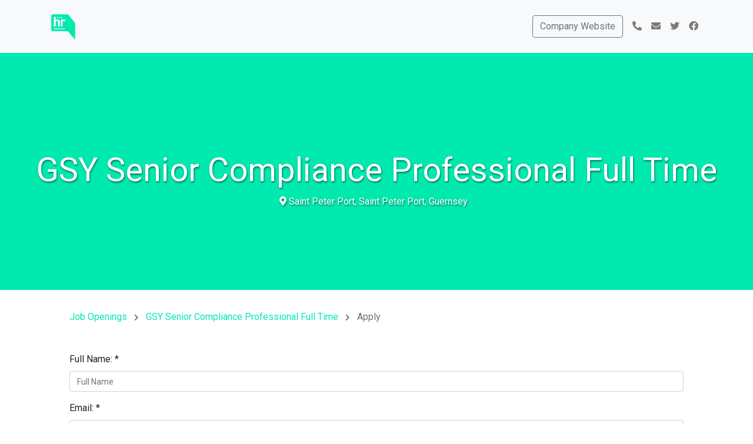

--- FILE ---
content_type: text/html; charset=utf-8
request_url: https://www.careers-page.com/hr-solutions-offshore-limited/job/QX649X4Y/apply
body_size: 10357
content:



<!DOCTYPE html>
<html lang="en">

<head>
  <meta charset="UTF-8">
  <meta name="viewport" content="width=device-width, initial-scale=1.0">

  
    <title>GSY Senior Compliance Professional Full Time - HR Solutions Offshore Limited | Career Page</title>

    <meta property="og:site_name" content="Manatal" />

    
    <link rel='shortcut icon' type='image/x-icon' href='https://manatal-backend-public-assets.s3.amazonaws.com/media/career_portal_logo_direct_upload/c0f63040-718c-4d7b-8f1b-954be196f7a2_hr-solutions-teal-small-border.png' />
    <meta property='og:image' content="https://manatal-backend-public-assets.s3.amazonaws.com/media/career_portal_logo_direct_upload/c0f63040-718c-4d7b-8f1b-954be196f7a2_hr-solutions-teal-small-border.png" />
    <meta property="og:image:width" content="1200" />
    <meta property="og:image:height" content="630" />
    

    
  <meta property="og:title" content="GSY Senior Compliance Professional Full Time - HR Solutions Offshore Limited | Career Page" />
  <meta property="og:description" content="Our client over the last 5 years has undergone significant development and this success is now motivating them to move to the next level.
Our clients' main business is competitive, specialised &amp; commercial lending to the local C.I. market.
We seek on their behalf an experienced compliance professional, typically you will have a minimum of 5 years of experience in a regulated environment and be familiar with Jersey schedule 2 compliance,  regulatory processes, and regulations that influence our clients' business model.
There is some flexibility as to hours and is either Jersey or Guernsey based with a competitive package.
You will be required to confirm that you have the appropriate Guernsey employment status at this application stage.&nbsp;" />


    <meta property="og:type" content="hr-solutions-offshore-limited | job | jobs" />
  

  <link rel="stylesheet" type="text/css" href="https://manatal-backend-static.s3.amazonaws.com/static/career_page/css/theme_3/style.css">

  <link rel="stylesheet" href="https://cdnjs.cloudflare.com/ajax/libs/twitter-bootstrap/4.6.2/css/bootstrap.min.css">
  <link rel="stylesheet" href="https://use.fontawesome.com/releases/v5.9.0/css/all.css">
  <link rel="stylesheet" href="https://cdn.jsdelivr.net/gh/fancyapps/fancybox@3.5.7/dist/jquery.fancybox.min.css" />
  <script src="https://manatal-backend-static.s3.amazonaws.com/static/career_page/js/jquery.min.js"></script>
  <script src="https://cdnjs.cloudflare.com/ajax/libs/twitter-bootstrap/4.6.2/js/bootstrap.bundle.min.js" integrity="sha384-Fy6S3B9q64WdZWQUiU+q4/2Lc9npb8tCaSX9FK7E8HnRr0Jz8D6OP9dO5Vg3Q9ct" crossorigin="anonymous"></script>
  <script src="https://cdnjs.cloudflare.com/ajax/libs/twitter-bootstrap/4.6.2/js/bootstrap.min.js" integrity="sha384-+sLIOodYLS7CIrQpBjl+C7nPvqq+FbNUBDunl/OZv93DB7Ln/533i8e/mZXLi/P+" crossorigin="anonymous"></script>
  <script src="https://cdn.jsdelivr.net/gh/fancyapps/fancybox@3.5.7/dist/jquery.fancybox.min.js" crossorigin="anonymous"></script>

  <script src="https://browser.sentry-cdn.com/6.9.0/bundle.min.js" integrity="sha384-WO22OE751vRf/HrLRHFis3ipNR16hUk5Q0qW9ascPaSswHI9Q/0ZFMaMvJ0ZgmSI" crossorigin="anonymous"></script>
  <script async src="https://manatal-backend-static.s3.amazonaws.com/static/career_page/js/utills.js"></script>
  
  <!-- Google Tag Manager -->
  <script>(function(w,d,s,l,i){w[l]=w[l]||[];w[l].push({'gtm.start':
  new Date().getTime(),event:'gtm.js'});var f=d.getElementsByTagName(s)[0],
  j=d.createElement(s),dl=l!='dataLayer'?'&l='+l:'';j.async=true;j.src=
  'https://www.googletagmanager.com/gtm.js?id='+i+dl;f.parentNode.insertBefore(j,f);
  })(window,document,'script','dataLayer','GTM-WNGRBS6');</script>
  <!-- End Google Tag Manager -->
  
  <style>
    .primary-color {
      color: #00e9af;
    }

    .bg-primary-color {
      background-color: #00e9af;
    }

    .btn-info,
    .btn-info:hover {
      background-color: #00e9af;
    }

    .btn-apply,
    .btn-apply:hover {
      background-color: #00e9af !important;
      border-color: #00e9af !important;
    }

    .search-form {
      width: fit-content;
      margin: 0px auto 20px;
      padding: 10px;
      width: 60%;
    }

    .select2-container {
      width: 100% !important;
    }

    .search-dropdown-options {
      position: absolute;
      margin: 5px -12px;
      width: calc(100% - 17px);
      border: 1px solid #cacaca;
      border-top: 0px;
      z-index: 1;
      background: #fff;
      max-height: 200px;
      overflow: auto;
      border-radius: 0px 0px 6px 6px;
    }

    .search-dropdown-options li {
      cursor: pointer;
    }

    .search-dropdown-options ul li:hover {
      background-color: #5897fb;
      color: white;
    }

    .search-dropdown-options label {
      width: calc(100% - 22px);
      font-size: 14px;
    }

    .search-dropdown-placeholder {
      font-size: 14px;
      margin: 3px;
      cursor: pointer;
    }

    .select2-container--default .select2-selection--single {
      height: 38px !important;
    }

    .select2-container--default .select2-selection--single {
      height: 38px !important;
      border: 1px solid #ced4da !important;
    }

    .select2-selection__arrow {
      height: 36px !important;
    }

    .select2-results__option {
      font-size: 14px;
    }

    .select2-selection__rendered {
      line-height: 38px !important;
      font-size: 14px;
      color: #969696;
    }

    .width-100 {
      width: 100%;
    }

    ::-webkit-input-placeholder {
      /* Chrome/Opera/Safari */
      font-size: 14px;
      color: #969696;
    }

    ::-moz-placeholder {
      /* Firefox 19+ */
      font-size: 14px;
      color: #969696;
    }

    :-ms-input-placeholder {
      /* IE 10+ */
      font-size: 14px;
      color: #969696;
    }

    :-moz-placeholder {
      /* Firefox 18- */
      font-size: 14px;
      color: #969696;
    }

    @media (max-width: 575px) {
      .search-form {
        width: 100%;
      }
      .display-4{
        font-size: 2.5rem;
      }
    }

    .positions {
      font-size: 16px;
      color: #808080;
    }

    .serach_count {
      padding: 4px;
    }

    .empty-result {
      color: #808080;
    }

    .fa-chevron-right {
      padding: 0px 8px;
    }
  </style>
  <link href="https://fonts.googleapis.com/css?family=Roboto:400,500,700&amp;display=swap" rel="stylesheet">
  
<style>
    /* When the checkbox is checked, add a blue background */
    .checkcontainer input:checked ~ .checkmark, .radiocontainer input:checked ~ .checkmark {
        border: 1.5px solid #00e9af;
        background-color: #00e9af;
    }
    .lds-roller div:after {
        background: #00e9af;
    }
</style>    

</head>

<body>
  <!-- Google Tag Manager (noscript) -->
  <noscript><iframe src="https://www.googletagmanager.com/ns.html?id=GTM-WNGRBS6"
  height="0" width="0" style="display:none;visibility:hidden"></iframe></noscript>
  <!-- End Google Tag Manager (noscript) -->
  <nav class="navbar navbar-expand-lg navbar-light bg-light">
    <div class="container">
      <a class="navbar-brand" href="/hr-solutions-offshore-limited">
        
        <img src="https://manatal-backend-public-assets.s3.amazonaws.com/media/career_portal_logo_direct_upload/c0f63040-718c-4d7b-8f1b-954be196f7a2_hr-solutions-teal-small-border.png" height="44">
        
      </a>
      <button class="navbar-toggler" type="button" data-toggle="collapse" data-target="#navbarSupportedContent" aria-controls="navbarSupportedContent" aria-expanded="false" aria-label="Toggle navigation">
        <span class="navbar-toggler-icon"></span>
      </button>
      <div class="collapse navbar-collapse" id="navbarSupportedContent">
        <ul class="navbar-nav ml-auto">
          

<!--Website-->

<li class="nav-item">
  <a class="nav-link" href="https://www.hr.je/" target="_blank" rel=”nofollow”>
    <button type="button" class="btn btn-outline-secondary"> Company Website</button>
  </a>
</li>


<!--Phone number-->

<li class="nav-item">
  <a class="nav-link" href="tel:+44 1534 707790" target="_blank">
    <i class="fas fa-phone-alt"></i>
  </a>
</li>


<!--Mail to-->

<li class="nav-item">
  <a class="nav-link" href="mailto:info@hr.je" target="_blank">
    <i class="fas fa-envelope"></i>
  </a>
</li>


<!-- Twitter -->

<li class="nav-item">
  <a class="nav-link" href="https://twitter.com/hroffshore" target="_blank" rel=”nofollow”>
    <i class="fab fa-twitter"></i>
  </a>
</li>


<!--Facebook-->

<li class="nav-item">
  <a class="nav-link" href="https://www.facebook.com/HRSolutionsJersey/" target="_blank" rel=”nofollow”>
    <i class="fab fa-facebook"></i>
  </a>
</li>












        </ul>
      </div>
    </div>
  </nav>
  <main>
    
<div class="banner d-flex flex-column justify-content-center align-items-center"
  style="background-color: #00e9af;">
  <h1 lang="en"
    class="mt-5 font-weight-light display-4 job-position-break ">
    GSY Senior Compliance Professional Full Time</h1>
  <div>
    
    
    <span style="margin-right: 10px;"><i class="fas fa-map-marker-alt"></i> Saint Peter Port, Saint Peter Port, Guernsey </span>
    
    
    
  </div>
</div>
<div class="container mt-4 mb-5 px-xl-5">
  <div>
    <a href="/hr-solutions-offshore-limited" style="color:#00e9af;">
      Job Openings
    </a>
    <i class="fa fa-chevron-right text-secondary" style="font-size: 12px;"></i>
    <a href="/hr-solutions-offshore-limited/job/QX649X4Y" style="color:#00e9af;">
      GSY Senior Compliance Professional Full Time
    </a>
    <i class="fa fa-chevron-right text-secondary" style="font-size: 12px;"></i>
    <span class="text-secondary">Apply</span>
  </div>
  <div class="mt-5 pb-4">
    <script>
      const baseUrl = "https://www.careers-page.com";
      const customFieldMaxValidationLength = "1000";
      const selectedJobId = "583827";
      const clientSlug = "hr-solutions-offshore-limited";
      const isTCPPRequired = "True";
      const csrf_token = "unD6RgIusHZaSjOpXcnMzfyykYbc7auFX3F6Zyqu3WpD7mpwsPlhVaKlUbkxEGyF";
      const organization_singular_name = "client";
      const organization_plural_name = "clients";
      const show_placeholder = true;
      const description_row = 10;
    </script>
    <!-- 
     -->
    
    

<!-- Application Form -->
<style>
#app {
  display: none;
}
</style>
<div id="app">
  <div v-if="showWAFIframe" id="waf-challenge-frame">
    <iframe id="challenge-iframe" src="" width="100%" height="50" frameborder="0" style="border: none"></iframe>
  </div>
  <div v-else>
    <div v-if="!isApplied">
      <div v-if="formSubmitLoading || showLoading" class="submit-form-overlay">
        <div class="lds-roller">
          <div></div>
          <div></div>
          <div></div>
          <div></div>
          <div></div>
          <div></div>
          <div></div>
          <div></div>
        </div>
      </div>
      <form @submit.prevent="submitApplicationForm">
        <div v-for="field in formFields" class="form-group" :key="field.id">
          <label v-if="field.response_type !== 'boolean'" for="">[[ field.label ]]: <span
              v-if="field.is_required">*</span></label>
          <!-- Resume -->
          <div class="custom-file" style="width: fit-content; display: block; height:auto;" v-if="field.field_type === 'resume'">
            <input type="file" :placeholder="show_placeholder ? field.label : ''" :name="field.id"
              :class="field.validationError ? 'custom-file-input is-invalid' : 'custom-file-input'" :id="'field'+field.id"
              @change="fileinputChanged(field.id, 'resume')" />
            <label v-if="field.files === undefined" class="custom-file-label">Choose file</label>
            <label v-else class="custom-file-label">[[ field.files[0].name ]]</label>
            <div>
              <small v-if="resumeError" class="text-danger">[[ resumeErrorMessage ]]</small>
            </div>
          </div>
  
          <!-- Attachments -->
          <div class="custom-file" style="width: fit-content; display: block; height:auto;"
            v-else-if="field.field_type === 'attachment'">
            <input type="file" :placeholder="show_placeholder ? field.label : ''" multiple :name="field.id"
              :class="field.validationError ? 'custom-file-input is-invalid' : 'custom-file-input'" :id="'field'+field.id"
              @change="fileinputChanged(field.id, 'attachment')" />
            <label v-if="field.files === undefined" class="custom-file-label">Choose files</label>
            <label v-else class="custom-file-label">[[ field.files.length ]] [[ field.files.length === 1 ? file : files ]] selected</label>
            <div>
              <small v-if="attachmentError[field.id]" class="text-danger">[[ attachmentErrorMessage[field.id] ]]</small>
            </div>
          </div>
  
          <!-- Educations -->
          <div v-else-if="field.field_type === 'educations'">
            <div v-for="(education, eduIndex) in educations" class="container px-0 py-0">
              <div v-if="!education.status" class="row border-radius-5 border-1 education-experience-item py-2">
                <div class="py-2 col-lg-6 col-xs-12">
                  
                  <input type="text" class="form-control" name="school" placeholder="School *"
                    v-model="education.school" />
                  <small v-if="education.school_error" class="text-danger">This field is required</small>
                </div>
                <div class="py-2 col-lg-6 col-xs-12">
                  <select class="form-control" v-model="education.degree_name">
                    <option value=''>Select Degree *</option>
                    <option v-for="(degreetype, dindex) in degreetypes" :key="dindex"> [[ degreetype ]] </option>
                  </select>
                  <small v-if="education.degree_name_error" class="text-danger">This field is required</small>
                </div>
                <div class="py-2 col-lg-12 col-xs-12">
                  
                  <input type="text" class="form-control" name="specialization" placeholder="Specialization"
                    v-model="education.specialization" />
                </div>
                <div class="py-2 col-lg-6 col-xs-12">
                  
                  <input type="text" class="form-control datetimefield education_started_at" name="started_at"
                    placeholder="Start Date" v-model="education.start_at" />
                </div>
                <div class="py-2 col-lg-6 col-xs-12">
                  
                  <input type="text" v-if="education.start_at" class="form-control datetimefield education_ended_at"
                    name="ended_at" placeholder="End Date" v-model="education.end_at" />
                </div>
                <div class="py-2 col-lg-6 col-xs-12">
                  
                  <input type="text" class="form-control" name="final_grade" placeholder="Final Grade"
                    v-model="education.final_grade" />
                </div>
                <div class="py-2 col-lg-6 col-xs-12">
                  
                  <input type="text" class="form-control" name="score_type" placeholder="Score Type, Eg: %, GPA ..."
                    v-model="education.score_type" />
                </div>
                <div class="py-2 col-lg-12 col-xs-12">
                  
                  <input type="text" class="form-control" autocomplete="off" name="location" placeholder="Location"
                    v-model="education.location" @keyup="getLocations(education.location, 'education')" />
                  <div v-if="locationField === 'education'" class="location-picker-popup">
                    <ul class="list list-unstyled my-0">
                      <li v-for="(location, lIndex) in locations.cities"
                        @click="selectEducationLocation(education, location, 'city')">
                        [[ location.name ]]
                      </li>
                      <li v-for="(location, lIndex) in locations.states"
                        @click="selectEducationLocation(education, location, 'state')">
                        [[ location.name ]]
                      </li>
                      <li v-for="(location, lIndex) in locations.countries"
                        @click="selectEducationLocation(education, location, 'country')">
                        [[ location.name ]]
                      </li>
                    </ul>
                  </div>
                </div>
                <div class="py-2 col-lg-12 col-xs-12">
                  
                  <textarea type="text" class="form-control" name="description" placeholder="Description"
                    v-model="education.description" :rows="description_row ? description_row : ''"></textarea>
                </div>
                <div class="py-2 col-lg-3 offset-md-10 col-xs-12">
                  <button type="button" class="btn btn-xs" @click="removeEducation(eduIndex)">
                    Cancel
                  </button>
                  <button type="button" class="btn btn-primary btn-success btn-xs btn-apply"
                    @click="saveEducation(education)">
                    Save
                  </button>
                </div>
              </div>
              <div v-else class="row border-radius-5 border-1 education-experience-item py-2">
                <div class="container py-0">
                  <div class="row align-items-center justify-content-md-center">
                    <div class="py-2 col-lg-11 col-8">
                      <div class="row align-items-center justify-content-md-center">
                        <div class="col-lg-2 col-3">
                          <h6 class="my-0">School:</h6>
                        </div>
                        <div class="col-lg-10 col-9">
                          <h6 class="my-0">[[ education.school ]]</h6>
                        </div>
                      </div>
                    </div>
                    <div class="py-2 col-lg-1 col-4 px-lg-0">
                      <button type="button" class="btn btn-sm btn-success btn-apply pull-right"
                        @click="editEducation(eduIndex)">
                        <i class="far fa-edit"></i>
                      </button>
                      <button type="button" class="btn btn-sm btn-danger pull-right" @click="removeEducation(eduIndex)">
                        <i class="fas fa-trash-alt"></i>
                      </button>
                    </div>
                  </div>
                  <div class="row align-items-center justify-content-md-center py-2">
                    <div class="col-lg-2 col-4">
                      <h6 class="my-0">Degree:</h6>
                    </div>
                    <div class="col-lg-10 col-8 px-0">
                      <h6 class="my-0">[[ education.degree_name ]]</h6>
                    </div>
                  </div>
                  <div v-if="education.specialization" class="row align-items-center justify-content-md-center py-2">
                    <div class="col-lg-2 col-4">
                      <h6 class="my-0">Specialization:</h6>
                    </div>
                    <div class="col-lg-10 col-8 px-0">
                      <h6 class="my-0">[[ education.specialization ]]</h6>
                    </div>
                  </div>
                  <div v-if="education.start_at && education.end_at"
                    class="row align-items-center justify-content-md-center py-2">
                    <div class="col-lg-2 col-4">
                      <h6 class="my-0">Period:</h6>
                    </div>
                    <div class="col-lg-10 col-8 px-0">
                      <h6 class="my-0">[[ formatDate(education.start_at, 'dd/mm/yyyy') ]] to [[
                        formatDate(education.end_at, 'dd/mm/yyyy') ]]</h6>
                    </div>
                  </div>
                  <div v-if="education.final_grade" class="row align-items-center justify-content-md-center py-2">
                    <div class="col-lg-2 col-4">
                      <h6 class="my-0">Final score:</h6>
                    </div>
                    <div class="col-lg-10 col-8 px-0">
                      <h6 class="my-0">
                        [[ education.final_grade ]] <template v-if="education.score_type">[[ education.score_type
                          ]]</template>
                      </h6>
                    </div>
                  </div>
                  <div v-if="education.location" class="row align-items-center justify-content-md-center py-2">
                    <div class="col-lg-2 col-4">
                      <h6 class="my-0">Location:</h6>
                    </div>
                    <div class="col-lg-10 col-8 px-0">
                      <h6 class="my-0">[[ education.location ]]</h6>
                    </div>
                  </div>
                  <div v-if="education.description" class="row align-items-center justify-content-md-center">
                    <div class="col-lg-2 col-12 py-2">
                      <h6 class="my-0">Description:</h6>
                    </div>
                    <div class="col-lg-10 col-12 py-2 px-lg-0">
                      <h6 class="my-0">[[ education.description ]]</h6>
                    </div>
                  </div>
                </div>
              </div>
            </div>
            <button v-if="!isAddEducationMode" type="button" class="btn btn-primary btn-success btn-xs btn-apply"
              @click="addNewEducation">
              Add Education
            </button>
          </div>
  
          <!-- Experience -->
          <div v-else-if="field.field_type === 'experiences'">
            <div v-for="(experience, expIndex) in experiences" class="container px-0 py-0">
              <div v-if="!experience.status" class="row border-radius-5 border-1 education-experience-item py-2">
                <div class="py-2 col-lg-6 col-xs-12">
                  
                  <input type="text" class="form-control" name="title" placeholder="Position name *"
                    v-model="experience.title" />
                  <small v-if="experience.title_error" class="text-danger">This field is required</small>
                </div>
                <div class="py-2 col-lg-6 col-xs-12">
                  
                  <input type="text" class="form-control" name="employer" placeholder="Employer *"
                    v-model="experience.employer" />
                  <small v-if="experience.employer_error" class="text-danger">This field is required</small>
                </div>
                <div class="py-2 col-lg-4 col-xs-12">
                  
                  <input type="text" class="form-control" name="salary" placeholder="Salary"
                    v-model="experience.salary" />
                  <small v-if="Number(experience.salary) > 2147483649" class="text-danger">
                    Please enter a valid salary amount less than or equal to 2,147,483,649
                  </small>
                </div>
                <div class="py-2 col-lg-4 col-xs-12">
                  
                  <input type="text" class="form-control" name="currency" placeholder="Currency"
                    v-model="experience.currency_code" />
                </div>
                <div class="py-2 col-lg-4 col-xs-12">
                  <select class="form-control" v-model="experience.frequency">
                    <option value="">Select frequency</option>
                    <option value="hour">Hour</option>
                    <option value="day">Day</option>
                    <option value="week">Week</option>
                    <option value="month">Month</option>
                    <option value="year">Year</option>
                  </select>
                </div>
                <div class="py-2 col-lg-6 col-xs-12">
                  
                  <input type="text" type="text" class="form-control datetimefield experience_started_at"
                    name="started_at" placeholder="Start Date" v-model="experience.start_at" />
                </div>
                <div class="py-2 col-lg-6 col-xs-12">
                  
                  <input v-if="experience.start_at && !experience.is_current_employer" type="text" type="text"
                    class="form-control datetimefield experience_ended_at" name="ended_at" placeholder="End Date"
                    v-model="experience.end_at" />
                </div>
                <div class="py-2 col-lg-12 col-xs-12">
                  
                  <input type="text" class="form-control" autocomplete="off" name="location" placeholder="Location"
                    v-model="experience.location" @keyup="getLocations(experience.location, 'experience')" />
                  <div v-if="locationField === 'experience'" class="location-picker-popup">
                    <ul class="list list-unstyled my-0">
                      <li v-for="(location, lIndex) in locations.cities"
                        @click="selectExperienceLocation(experience, location, 'city')">
                        [[ location.name ]]
                      </li>
                      <li v-for="(location, lIndex) in locations.states"
                        @click="selectExperienceLocation(experience, location, 'state')">
                        [[ location.name ]]
                      </li>
                      <li v-for="(location, lIndex) in locations.countries"
                        @click="selectExperienceLocation(experience, location, 'country')">
                        [[ location.name ]]
                      </li>
                    </ul>
                  </div>
                </div>
                <div class="py-2 col-lg-12 col-xs-12">
                  
                  <textarea type="text" class="form-control" name="description" placeholder="Description"
                    v-model="experience.description"></textarea>
                </div>
                <div class="py-2 col-lg-12 col-xs-12">
                  <input type="checkbox" v-model="experience.is_current_employer" name="is_current_employer" /> <label
                    for="is_current_employer">I currently work here</label>
                </div>
                <div v-if="!experience.status" class="py-2 col-lg-3 offset-md-10 col-xs-12">
                  <button type="button" class="btn btn-xs" @click="removeExperience(expIndex)">
                    Cancel
                  </button>
                  <button type="button" class="btn btn-primary btn-success btn-xs btn-apply"
                    @click="saveExperience(experience)">
                    Save
                  </button>
                </div>
              </div>
              <div v-else class="row border-radius-5 border-1 education-experience-item py-2">
                <div class="container py-0">
                  <div class="row align-items-center justify-content-md-center">
                    <div class="py-2 col-lg-11 col-8">
                      <div class="row align-items-center justify-content-md-center">
                        <div class="col-lg-2 col-3">
                          <h6 class="my-0">Position name:</h6>
                        </div>
                        <div class="col-lg-10 col-9">
                          <h6 class="my-0">[[ experience.title ]]</h6>
                        </div>
                      </div>
                    </div>
                    <div class="py-2 col-lg-1 col-4 px-lg-0">
                      <button type="button" class="btn btn-sm btn-success btn-apply pull-right"
                        @click="editExperience(expIndex)">
                        <i class="far fa-edit"></i>
                      </button>
                      <button type="button" class="btn btn-sm btn-danger pull-right" @click="removeExperience(expIndex)">
                        <i class="fas fa-trash-alt"></i>
                      </button>
                    </div>
                  </div>
                  <div v-if="experience.employer" class="row align-items-center justify-content-md-center py-2">
                    <div class="col-lg-2 col-4">
                      <h6 class="my-0">Employer:</h6>
                    </div>
                    <div class="col-lg-10 col-8 px-0">
                      <h6 class="my-0">[[ experience.employer ]]</h6>
                    </div>
                  </div>
                  <div v-if="experience.salary" class="row align-items-center justify-content-md-center py-2">
                    <div class="col-lg-2 col-4">
                      <h6 class="my-0">Salary:</h6>
                    </div>
                    <div class="col-lg-10 col-8 px-0">
                      <h6 class="my-0">
                        [[ experience.salary ]] <template class="my-0 education-experience-item-small">[[
                          experience.currency_code ]]</template> <template v-if="experience.frequency"
                          class="my-0 education-experience-item-small">per [[ experience.frequency ]]</template>
                      </h6>
                    </div>
                  </div>
                  <div v-if="experience.start_at && experience.end_at"
                    class="row align-items-center justify-content-md-center py-2">
                    <div class="col-lg-2 col-4">
                      <h6 class="my-0">Period:</h6>
                    </div>
                    <div class="col-lg-10 col-8 px-0">
                      <h6 class="my-0">[[ formatDate(experience.start_at, 'dd/mm/yyyy') ]] to <template
                          v-if="!experience.is_current_employer">[[ formatDate(experience.end_at, 'dd/mm/yyyy') ]]
                        </template> <template v-else>Present</template></template></h6>
                    </div>
                  </div>
                  <div v-if="experience.location" class="row align-items-center justify-content-md-center py-2">
                    <div class="col-lg-2 col-4">
                      <h6 class="my-0">Location:</h6>
                    </div>
                    <div class="col-lg-10 col-8 px-0">
                      <h6 class="my-0">[[ experience.location ]]</h6>
                    </div>
                  </div>
                  <div v-if="experience.description" class="row align-items-center justify-content-md-center">
                    <div class="col-lg-2 col-12 py-2">
                      <h6 class="my-0">Description:</h6>
                    </div>
                    <div class="col-lg-10 col-12 py-2 px-lg-0">
                      <h6 class="my-0">[[ experience.description ]]</h6>
                    </div>
                  </div>
                </div>
              </div>
            </div>
            <button v-if="!isAddExperienceMode" type="button" class="btn btn-primary btn-success btn-xs btn-apply"
              @click="addNewExperience">
              Add Experience
            </button>
          </div>
  
          <!-- Social Media URL -->
          <div v-else-if="field.field_type === 'social_media'">
            <input type="text" :placeholder="show_placeholder ? field.label : ''" :name="field.id"
              :class="field.validationError ? 'form-control is-invalid' : 'form-control'" :id="'field'+field.id" />
          </div>
  
          <!-- Current Salary -->
          <div v-else-if="field.field_type === 'candidate_field' && field.client_field_slug === 'current_salary'"
            class="row">
            <div class="col-md-4 col-xs-12">
              <input type="number" :placeholder="show_placeholder ? field.label : ''" min="0" step="any" :name="field.id"
                :class="field.validationError ? 'form-control is-invalid' : 'form-control'" :id="'field'+field.id" />
            </div>
            <div class="col-md-4 col-xs-12">
              <select :placeholder="show_placeholder ? field.label : ''" :name="field.id"
                :class="field.validationError ? 'form-control is-invalid' : 'form-control'" id="current_currency">
                <option v-for="(currency, nIndex) in currencies" :key="nIndex" :value="currency.id">
                  [[ currency.name ]]
                </option>
              </select>
            </div>
            <div class="col-md-4 col-xs-12">
              <select :placeholder="show_placeholder ? field.label : ''" :name="field.id"
                :class="field.validationError ? 'form-control is-invalid' : 'form-control'" id="current_frequency">
                <option v-for="(frequency, cfIndex) in frequencies" :key="cfIndex" :value="frequency.id">
                  [[ frequency.name ]]
                </option>
              </select>
            </div>
          </div>
  
          <!-- Expected Salary -->
          <div v-else-if="field.field_type === 'candidate_field' && field.client_field_slug === 'expected_salary'"
            class="row">
            <div class="col-md-4 col-xs-12">
              <input type="number" :placeholder="show_placeholder ? field.label : ''" min="0" step="any" :name="field.id"
                :class="field.validationError ? 'form-control is-invalid' : 'form-control'" :id="'field'+field.id" />
            </div>
            <div class="col-md-4 col-xs-12">
              <select :placeholder="show_placeholder ? field.label : ''" :name="field.id"
                :class="field.validationError ? 'form-control is-invalid' : 'form-control'" id="expected_currency">
                <option v-for="(currency, nIndex) in currencies" :key="nIndex" :value="currency.id">
                  [[ currency.name ]]
                </option>
              </select>
            </div>
            <div class="col-md-4 col-xs-12">
              <select :placeholder="show_placeholder ? field.label : ''" :name="field.id"
                :class="field.validationError ? 'form-control is-invalid' : 'form-control'" id="expected_frequency">
                <option v-for="(frequency, efIndex) in frequencies" :key="efIndex" :value="frequency.id">
                  [[ frequency.name ]]
                </option>
              </select>
            </div>
          </div>
  
          <!-- Gender -->
          <div v-else-if="field.field_type === 'candidate_field' && field.client_field_slug === 'gender'">
            <select :placeholder="show_placeholder ? field.label : ''" :name="field.id"
              :class="field.validationError ? 'form-control is-invalid' : 'form-control'" :id="'field'+field.id">
              <option value="male">Male</option>
              <option value="female">Female</option>
              <option value="other">Other</option>
            </select>
          </div>
          <!-- Notice Period -->
          <div v-else-if="field.field_type === 'candidate_field' && field.client_field_slug === 'current_notice_period'">
            <select :placeholder="show_placeholder ? field.label : ''" :name="field.id"
              :class="field.validationError ? 'form-control is-invalid' : 'form-control'" :id="'field'+field.id">
              <option value="">Select Notice Period</option>
              <option v-for="(noticePeriod, nIndex) in noticePeriodOptions" v-key="nIndex" :value="noticePeriod.id">[[
                noticePeriod.name ]]</option>
            </select>
          </div>
          <div v-else-if="field.field_type === 'candidate_field' && field.client_field_slug === 'years_of_experience'">
            <select :placeholder="show_placeholder ? field.label : ''" :name="field.id"
              :class="field.validationError ? 'form-control is-invalid' : 'form-control'" :id="'field'+field.id">
              <option value="">Select Years of Experience</option>
              <option v-for="(yearOfExperience, nIndex) in yearsOfExperienceOptions" v-key="nIndex" :value="yearOfExperience.value">[[ yearOfExperience.text ]]</option>
            </select>
          </div>
          <div v-else-if="field.field_type === 'candidate_field' && field.client_field_slug === 'nationalities'">
            <select :placeholder="show_placeholder ? field.label : ''" :name="field.id" multiple="multiple"
              :class="field.validationError ? 'form-control multiselect is-invalid' : 'form-control multiselect'"
              :id="'field'+field.id">
              <option v-for="(nationality, nIndex) in nationalities" :key="nIndex" :value="nationality.id">
                [[ nationality.demonym ]] ([[ nationality.common_name ]])
              </option>
            </select>
          </div>
          <div v-else-if="field.field_type === 'candidate_field' && field.client_field_slug === 'languages'">
            <select :placeholder="show_placeholder ? field.label : ''" :name="field.id" multiple="multiple"
              :class="field.validationError ? 'form-control multiselect is-invalid' : 'form-control multiselect'"
              :id="'field'+field.id">
              <option v-for="(language, lIndex) in languages" :key="lIndex" :value="language.id">
                [[ language.name ]]
              </option>
            </select>
          </div>
          <div v-else-if="field.field_type === 'candidate_field' && field.client_field_slug === 'industries'">
            <select :placeholder="show_placeholder ? field.label : ''" :name="field.id" multiple="multiple"
              :class="field.validationError ? 'form-control multiselect is-invalid' : 'form-control multiselect'"
              :id="'field'+field.id">
              <option v-for="(industry, lIndex) in industries" :key="lIndex" :value="industry.id">
                [[ industry.name ]]
              </option>
            </select>
          </div>
          <div v-else-if="field.field_type === 'candidate_field' && field.client_field_field_type === 'dropdown'">
            <select :placeholder="show_placeholder ? field.label : ''" :name="field.id"
              :class="field.validationError ? 'form-control is-invalid' : 'form-control'" :id="'field'+field.id">
              <option value="">Select [[ field.label ]]</option>
              <option v-for="(answer, index) in  field.client_field_answer_choices" :value="answer">[[ answer ]]</option>
            </select>
          </div>
          <div
            v-else-if="field.field_type === 'candidate_field' && field.client_field_field_type === 'multiple_select_dropdown'">
            <select :placeholder="show_placeholder ? field.label : ''" :name="field.id" multiple="multiple"
              :class="field.validationError ? 'form-control is-invalid multiselect' : 'form-control multiselect'"
              :id="'field'+field.id">
              <option v-for="(answer, index) in  field.client_field_answer_choices" :value="answer">[[ answer ]]</option>
            </select>
          </div>
          <div v-else-if="field.field_type === 'candidate_field' && field.client_field_field_type === 'checkbox'">
            <ul class="list-unstyled">
              <li v-for="(answer, index) in  field.client_field_answer_choices">
                <label class="checkcontainer"> [[ answer ]]
                  <input type="checkbox" :id="`${field.id}{index}`" :name="field.id" :value="answer"
                    @change="hasCheckBoxOtherSelected(field.id)" />
                  <span class="checkmark"></span>
                </label>
                <div v-if="otherCount > 0 && answer === 'Other' && otherTypeFields && otherTypeFields[field.id].isValid">
                  <input type="text" class="form-control custom-other-val-input"
                    v-model="otherTypeFields[field.id].value" />
                </div>
              </li>
            </ul>
          </div>
          <div v-else-if="field.field_type === 'candidate_field' && field.client_field_field_type === 'multiple_choice'">
            <ul class="list-unstyled">
              <li v-for="(answer, index) in  field.client_field_answer_choices">
                <label class="radiocontainer"> [[ answer ]]
                  <input type="radio" :id="`${field.id}{index}`" :name="field.id" :value="answer"
                    @change="hasRadioOtherSelected(field.id)" />
                  <span class="checkmark"></span>
                </label>
                <div v-if="otherCount > 0 && answer === 'Other' && otherTypeFields && otherTypeFields[field.id].isValid">
                  <input type="text" class="form-control custom-other-val-input"
                    v-model="otherTypeFields[field.id].value" />
                </div>
              </li>
            </ul>
          </div>
          <!-- Other (Native or custom fields) -->
          <div v-else>
            <template v-if="field.response_type === 'char'">
              <input type="text" :placeholder="show_placeholder ? field.label : ''" :name="field.id"
                :class="field.validationError ? 'form-control is-invalid' : 'form-control'" :id="'field'+field.id" />
            </template>
            <template v-if="field.response_type === 'integer'">
              <input type="number" step="0.01" :placeholder="show_placeholder ? field.label : ''" min="0" :name="field.id"
                :class="field.validationError ? 'form-control is-invalid' : 'form-control'" :id="'field'+field.id"
                @keypress="event => onFloatInput(event, true)" @input="event => onFloatInput(event, false)" />
            </template>
            <template v-else-if="field.response_type === 'boolean'">
              <input type="checkbox" :placeholder="show_placeholder ? field.label : ''" :name="field.id" :id="'field'+field.id"
                :class="field.validationError ? 'is-invalid' : ''" />
              <label for="field.id">[[ field.label ]]: <span v-if="field.is_required">*</span></label>
            </template>
            <template v-else-if="field.response_type === 'longtext'">
              <textarea :placeholder="show_placeholder ? field.label : ''" :name="field.id" :id="'field'+field.id"
                :class="field.validationError ? 'form-control is-invalid' : 'form-control'"></textarea>
            </template>
            <template v-else-if="field.response_type === 'datetime'">
              <input type="text" :placeholder="show_placeholder ? field.label : ''" :name="field.id" :id="'field'+field.id"
                :class="field.validationError ? 'form-control datetimefield is-invalid' : 'form-control datetimefield'" />
            </template>
          </div>
          <small v-if="field.validationError" class="text-danger">
            <template v-if="field.emailError">
              The email field must be a valid email
            </template>
            <template v-else-if="field.maxLengthError">
              <template v-if ="field.maxLength === 255">
                The  field may not be greater than 255 characters
              </template>
              <template v-else-if ="field.maxLength === 20">
                The  field may not be greater than 20 characters
              </template>
              <template v-else-if ="field.maxLength === customFieldMaxValidationLength">
                The [[ field.label ]] field may not be greater than [[ customFieldMaxValidationLength ]] characters.
              </template>
            </template>
            <template v-else>
              This field is required.
            </template>
          </small>
        </div>
        <div class="mt-3">
          <div v-if="isTCPPRequired" class="">
            <input type="checkbox" name="terms_and_condition" value="checked" v-model="terms_and_condition" />
            <span style="font-size: 13px">
              I agree to the
              <a target="_blank" href="/hr-solutions-offshore-limited/terms-and-conditions">
                terms and conditions
              </a> &
              <a target="_blank" href="/hr-solutions-offshore-limited/privacy-policy">
                privacy policy
              </a>
            </span>
            <br />
            <small v-if="showTermsCondtionError" class="text-danger">
              This field is required.
            </small>
          </div>
          <br />
          <small v-if="submittionError" class="text-danger">
            [[ submittionError ]]
          </small>
          <br />
          <button type="submit" name="submit" class="btn btn-primary mt-4 btn btn-success btn-lg btn-apply"
            id="submit-id-submit">
            Apply
          </button>
        </div>
      </form>
    </div>
    <div v-else>
      <div class="text-center" style="color: #00e9af;">
        <p class="font-weight-bold">Thank you for your application!</p>
        <div class='fa fa-check' style='font-size:200px; padding: 30px;'></div>
        <p class="font-weight-bold">Your application was successfully submitted.</p>
      </div>
    </div>
  </div>
</div>
  </div>
</div>

  </main>
  
  
<script src="https://manatal-backend-static.s3.amazonaws.com/static/jsi18n/en/djangojs.js"></script>
<script src="https://cdnjs.cloudflare.com/ajax/libs/babel-polyfill/7.12.1/polyfill.min.js" crossorigin="anonymous"></script>
<script src="https://cdnjs.cloudflare.com/ajax/libs/vue/2.7.16/vue.js" crossorigin="anonymous"></script>
<script src="https://cdnjs.cloudflare.com/ajax/libs/axios/1.7.3/axios.min.js" crossorigin="anonymous"></script>
<link rel="stylesheet" href="https://cdnjs.cloudflare.com/ajax/libs/flatpickr/4.6.13/flatpickr.min.css">
<link href="https://cdnjs.cloudflare.com/ajax/libs/select2/4.0.13/css/select2.min.css" rel="stylesheet" />
<script src="https://cdnjs.cloudflare.com/ajax/libs/flatpickr/4.6.13/flatpickr.min.js" crossorigin="anonymous"></script>
<script src="https://cdnjs.cloudflare.com/ajax/libs/select2/4.0.13/js/select2.min.js" crossorigin="anonymous"></script>
<script src="https://cdnjs.cloudflare.com/ajax/libs/crypto-js/4.2.0/crypto-js.min.js" crossorigin="anonymous"></script>
<link rel="stylesheet" type="text/css" href="https://manatal-backend-static.s3.amazonaws.com/static/career_page/css/application-form.css">
<script src="https://manatal-backend-static.s3.amazonaws.com/static/career_page/js/constants.js"></script>
<script src="https://manatal-backend-static.s3.amazonaws.com/static/career_page/js/application-form.js"></script>

</body>

</html>

--- FILE ---
content_type: text/css
request_url: https://manatal-backend-static.s3.amazonaws.com/static/career_page/css/application-form.css
body_size: 5783
content:
.border-1{
    border: 1px solid #cacaca;
  }
  .border-radius-5{
    border-radius: 5px;
  }
  h6{
    font-size: 14px;
  }
  .education-experience-item {
    margin: 10px 0px;
  }
  .education-experience-item-small {
    font-size: 13px;
    color: #282828;
  }
  .submit-form-overlay {
    z-index: 3;
    width: 100%;
    height: 100%;
    position: fixed;
    display: block;
    background: rgba(255, 255, 255, 0.6);
    top: 0px;
    left: 0px;
  }
  .lds-roller {
    display: inline-block;
    width: 80px;
    height: 80px;
    position: fixed;
    top: 50%;
    left: 50%;
    margin-left: -40px;
    margin-top: -40px;
  }
  .lds-roller div {
    animation: lds-roller 1.2s cubic-bezier(0.5, 0, 0.5, 1) infinite;
    transform-origin: 40px 40px;
  }
  .lds-roller div:after {
    content: " ";
    display: block;
    position: absolute;
    width: 7px;
    height: 7px;
    border-radius: 50%;
    margin: -4px 0 0 -4px;
  }
  .lds-roller div:nth-child(1) {
    animation-delay: -0.036s;
  }
  .lds-roller div:nth-child(1):after {
    top: 63px;
    left: 63px;
  }
  .lds-roller div:nth-child(2) {
    animation-delay: -0.072s;
  }
  .lds-roller div:nth-child(2):after {
    top: 68px;
    left: 56px;
  }
  .lds-roller div:nth-child(3) {
    animation-delay: -0.108s;
  }
  .lds-roller div:nth-child(3):after {
    top: 71px;
    left: 48px;
  }
  .lds-roller div:nth-child(4) {
    animation-delay: -0.144s;
  }
  .lds-roller div:nth-child(4):after {
    top: 72px;
    left: 40px;
  }
  .lds-roller div:nth-child(5) {
    animation-delay: -0.18s;
  }
  .lds-roller div:nth-child(5):after {
    top: 71px;
    left: 32px;
  }
  .lds-roller div:nth-child(6) {
    animation-delay: -0.216s;
  }
  .lds-roller div:nth-child(6):after {
    top: 68px;
    left: 24px;
  }
  .lds-roller div:nth-child(7) {
    animation-delay: -0.252s;
  }
  .lds-roller div:nth-child(7):after {
    top: 63px;
    left: 17px;
  }
  .lds-roller div:nth-child(8) {
    animation-delay: -0.288s;
  }
  .lds-roller div:nth-child(8):after {
    top: 56px;
    left: 12px;
  }
  .location-picker-popup{
    position: absolute;
    padding: 0px;
    width: 97%;
    background: #fff;
    z-index: 10;
    box-shadow: 0px 3px 6px rgba(0,0,0,.3);
    border-radius: 5px;
    max-height: 200px;
    overflow: auto;
  }
  .location-picker-popup ul li{
    padding: 10px;
    cursor: pointer;
  }
  .location-picker-popup ul li:hover{
    background-color: #fafafa;
  }
  .vdp-datepicker input {
    border: none;
    width: 100%;
    outline: none;
  }
  @keyframes lds-roller {
    0% {
      transform: rotate(0deg);
    }
    100% {
      transform: rotate(360deg);
    }
  }
  .form-control{
    font-size: 14px;
  }
  .form-control:disabled, .form-control[readonly]{
    background-color: #fff;
  }
  .select2-container, .select2-selection--multiple{
    min-height: 35px;
  }
  .select2-container.is-error .select2-selection--multiple{
    border-color: #dc3545;
  }
  .select2-selection__rendered{
    line-height: 25px !important;
  }
  .select2-container--default.select2-container--focus .select2-selection--multiple{
    border: 1px solid #ced4da;
  }
  .select2-selection__choice{
    height: 23px;
    line-height: 23px;
    border: none !important;
    border-radius: 30px !important;
    padding: 0px 8px !important;
  }
  .select2-selection__choice__remove{
    line-height: 16px;
    height: 16px;
    width: 16px;
    background: #cacaca;
    text-align: center;
    border-radius: 100% !important;
    margin-right: 8px !important;
    margin-left: -3px !important;
  }
  /* Customize the label (the container) */
  .checkcontainer, .radiocontainer {
    display: block;
    position: relative;
    padding-left: 25px;
    margin-bottom: 12px;
    cursor: pointer;
    font-size: 15px;
    -webkit-user-select: none;
    -moz-user-select: none;
    -ms-user-select: none;
    user-select: none;
  }

  /* Hide the browser's default checkbox */
  .checkcontainer input, .radiocontainer input {
    position: absolute;
    opacity: 0;
    cursor: pointer;
    height: 0;
    width: 0;
  }

  /* Create a custom checkbox */
  .checkmark {
    position: absolute;
    top: 3px;
    left: 0;
    height: 16px;
    width: 16px;
    background-color: #ffffff;
    border: 1.5px solid #cacaca;
  }

  .radiocontainer .checkmark{
    position: absolute;
    top: 3px;
    left: 0;
    height: 16px;
    width: 16px;
    background-color: #ffffff;
    border: 1.5px solid #cacaca;
    border-radius: 50%;
  }

  /* On mouse-over, add a grey background color */
  .checkcontainer:hover input ~ .checkmark, .radiocontainer:hover input ~ .checkmark {
    background-color: #fafafa;
  }

  /* Create the checkmark/indicator (hidden when not checked) */
  .checkmark:after, .radiocontainer:after{
    content: "";
    position: absolute;
    display: none;
  }

  /* Show the checkmark when checked */
  .checkcontainer input:checked ~ .checkmark:after, .radiocontainer input:checked ~ .checkmark:after {
    display: block;
  }

  /* Style the checkmark/indicator */
  .checkcontainer .checkmark:after, .radiocontainer .checkmark:after {
    left: 4px;
    top: 1px;
    width: 5px;
    height: 10px;
    border: solid white;
    border-width: 0 3px 3px 0;
    -webkit-transform: rotate(45deg);
    -ms-transform: rotate(45deg);
    transform: rotate(45deg);
  }

  /* Style the indicator (dot/circle) */
  .radiocontainer .checkmark:after {
    top: 50%;
    left: 50%;
    width: 8px;
    height: 8px;
    margin: -4px;
    border-radius: 50%;
    background: white;
  }
  .custom-other-val-input{
    position: absolute;
    margin-top: -40px;
    margin-left: 100px;
    width: 245px;
  }
  .custom-file-label {
    white-space: nowrap;
    overflow: hidden;
    text-overflow: ellipsis;
  }

--- FILE ---
content_type: application/javascript
request_url: https://manatal-backend-static.s3.amazonaws.com/static/career_page/js/application-form.js
body_size: 47911
content:
/*global gettext, pgettext, get_format, quickElement, removeChildren*/

const vm = new Vue({
  delimiters: ['[[', ']]'],
  el: '#app',
  components: {
  },
  data: {
    showLoading: false,
    client_slug: `${clientSlug}`,
    show_placeholder: show_placeholder,
    resumeError: false,
    resumeErrorMessage: false,
    attachmentError: {},
    attachmentErrorMessage: {},
    isApplied: false,
    terms_and_condition: undefined,
    isTCPPRequired: isTCPPRequired === 'False' ? false : true,
    showTermsCondtionError: false,
    organizationName: organization_singular_name,
    organizationNames: organization_plural_name,
    selectedJobId: selectedJobId,
    apiBaseURL: `${baseUrl}/api/v1.0/`,
    customFieldMaxValidationLength: Number(customFieldMaxValidationLength),
    submittionError: '',
    formFields: [],
    csrf_token: csrf_token,
    formSubmitLoading: false,
    isAddExperienceMode: false,
    isAddEducationMode: false,
    locations: [],
    locationField: '',
    educations: [],
    experiences: [],
    nationalities: [],
    languages: [],
    industries: [],
    currencies: [],
    frequencies: [
      { id: 'hour', name: gettext("Hourly") },
      { id: 'day', name: gettext("Daily") },
      { id: 'week', name: gettext("Weekly") },
      { id: 'month', name: gettext("Monthly") },
      {id: 'year', name: gettext("Yearly")},
    ],
    degreetypes: [
      gettext("High School diploma"),
      gettext("Associate's Degree"),
      gettext("Bachelor's Degree"),
      gettext("Master's Degree"),
      gettext("Docterate"),
    ],
    yearsOfExperienceOptions: [
      { value: 0, text: gettext("No experience") },
      { value: 1, text: gettext("1+ year") },
      { value: 2, text: gettext("2+ year") },
      { value: 3, text: gettext("3+ year") },
      { value: 4, text: gettext("4+ year") },
      { value: 5, text: gettext("5+ year") },
      { value: 6, text: gettext("6+ year") },
      { value: 7, text: gettext("7+ year") },
      { value: 8, text: gettext("8+ year") },
      { value: 9, text: gettext("9+ year") },
      { value: 10, text: gettext("10+ year") },
      { value: 11, text: gettext("11+ year") },
      { value: 12, text: gettext("12+ year") },
      { value: 13, text: gettext("13+ year") },
      { value: 14, text: gettext("14+ year") },
      { value: 15, text: gettext("15+ year") },
      { value: 16, text: gettext("16+ year") },
      { value: 17, text: gettext("17+ year") },
      { value: 18, text: gettext("18+ year") },
      { value: 19, text: gettext("19+ year") },
      { value: 20, text: gettext("20+ year") },
    ],
    noticePeriodOptions: [
      {
        id: '0',
        name: gettext('Immediately'),
      },
      {
        id: '10 00:00:00',
        name: gettext('10 days'),
      },
      {
        id: '20 00:00:00',
        name: gettext('20 days'),
      },
      {
        id: '30 00:00:00',
        name: gettext('30 days'),
      },
      {
        id: '40 00:00:00',
        name: gettext('40 days'),
      },
      {
        id: '50 00:00:00',
        name: gettext('50 days'),
      },
      {
        id: '60 00:00:00',
        name: gettext('60 days'),
      },
      {
        id: '70 00:00:00',
        name: gettext('70 days'),
      },
      {
        id: '80 00:00:00',
        name: gettext('80 days'),
      },
      {
        id: '90 00:00:00',
        name: gettext('90 days'),
      },
      {
        id: '100 00:00:00',
        name: gettext('100 days'),
      },
      {
        id: '110 00:00:00',
        name: gettext('110 days'),
      },
      {
        id: '120 00:00:00',
        name: gettext('120 days'),
      },
      {
        id: '121 00:00:00',
        name: gettext('120+ days'),
      },
    ],
    otherCount: 0,
    otherTypeFields: undefined,
    maxLengthValidationFields: [
      {
        field_slug: "full_name", maxLength: 255,
      },
      {
        field_slug: "email", maxLength: 255,
      },
      {
        field_slug: "phone_number", maxLength: 255,
      },
      {
        field_slug: "city", maxLength: 255,
      },
      {
        field_slug: "address", maxLength: 255,
      },
      {
        field_slug: "latest_degree", maxLength: 255,
      },
      {
        field_slug: "latest_university", maxLength: 255,
      },
      {
        field_slug: "current_company", maxLength: 255,
      },
      {
        field_slug: "current_department", maxLength: 255,
      },
      {
        field_slug: "current_position", maxLength: 255,
      },
      {
        field_slug: "current_benefits", maxLength: 255,
      },
      {
        field_slug: "expected_benefits", maxLength: 255,
      },
      {
        field_slug: "skype", maxLength: 255,
      },
      {
        field_slug: "contact", maxLength: 255,
      },
      {
        field_slug: "hash", maxLength: 20,
      },
    ],
    showWAFIframe: false,
  },
  mounted() {
    this.getFormFields();
    $('#app').show();
  },
  methods: {
    hasRadioOtherSelected(fieldId) {
      let radioFieldVal = $("input[name='"+fieldId+"']:checked").val();
      if (this.otherTypeFields === undefined) {
        this.otherTypeFields = {};
      }
      if (radioFieldVal === 'Other') {
        this.otherTypeFields[fieldId] = {};
        this.otherTypeFields[fieldId].isValid = true;
        this.otherTypeFields[fieldId].value = '';
      } else {
        this.otherTypeFields[fieldId] = {};
        this.otherTypeFields[fieldId].isValid = false;
        this.otherTypeFields[fieldId].value = '';
      }
      this.otherCount += 1;
    },
    hasCheckBoxOtherSelected(fieldId) {
      var checkboxFieldVal = [];
      $.each($("input[name='"+fieldId+"']:checked"), function(){
        checkboxFieldVal.push($(this).val());
      });
      if (this.otherTypeFields === undefined) {
        this.otherTypeFields = {};
      }
      if (checkboxFieldVal.filter(obj => obj === 'Other').length > 0) {
        this.otherTypeFields[fieldId] = this.otherTypeFields[fieldId] ? this.otherTypeFields[fieldId] : {};
        this.otherTypeFields[fieldId].isValid = true;
        this.otherTypeFields[fieldId].value = this.otherTypeFields[fieldId].value ? this.otherTypeFields[fieldId].value : '';
      } else {
        this.otherTypeFields[fieldId] = this.otherTypeFields[fieldId] ? this.otherTypeFields[fieldId] : {};
        this.otherTypeFields[fieldId].isValid = false;
        this.otherTypeFields[fieldId].value = this.otherTypeFields[fieldId].value ? this.otherTypeFields[fieldId].value : '';
      }
      this.otherCount += 1;
    },
    formatDate(date, format) {
      if (date) {
        var today = new Date(date);
        var dd = today.getDate();
        var mm = today.getMonth() + 1; //January is 0!

        var yyyy = today.getFullYear();
        if (dd < 10) {
          dd = '0' + dd;
        }
        if (mm < 10) {
          mm = '0' + mm;
        }
        if (format === 'dd/mm/yyy') {
          return dd + '/' + mm + '/' + yyyy;
        } else {
          return yyyy + '-' + mm + '-' + dd;
        }
      }
      return '';
    },
    selectExperienceLocation(experience, selectLocation, type) {
      experience.location = selectLocation.name;
      experience.selectedLocation = selectLocation;
      if (type === 'city') {
        experience.city_new = selectLocation.id;
      } else if (type === 'state') {
        experience.state_new = selectLocation.id;
      } else if (type === 'country') {
        experience.country_new = selectLocation.id;
      }
      this.locations = {
        cities: [],
        states: [],
        countries: []
      };
    },
    selectEducationLocation(education, selectLocation, type) {
      education.location = selectLocation.name;
      education.selectedLocation = selectLocation;
      if (type === 'city') {
        education.city_new = selectLocation.id;
      } else if (type === 'state') {
        education.state_new = selectLocation.id;
      } else if (type === 'country') {
        education.country_new = selectLocation.id;
      }
      this.locations = {
        cities: [],
        states: [],
        countries: []
      };
    },
    getLocations(location, field) {
      let url = this.apiBaseURL+'consolidated-locations/?search='+location;
      axios.get(url, {validateStatus: function (status) { return status >= 200 && status < 300; } }).then(response => { // consider only 2xx status codes as valid
        this.locations = response.data.results;
        this.locationField = field;
      }).catch(error => {
        handleApiError('getLocations', error);
      });
    },
    saveEducation(education) {
      if (education.school && education.degree_name) {
        education.status = 1;
        this.isAddEducationMode = false;
        education.started_at = this.formatDate(education.start_at, 'yyyy/mm/dd');
        education.ended_at = this.formatDate(education.end_at, 'yyyy/mm/dd');
        this.sortEducations();
        this.validateFields();
      }

      if (!education.school) {
        education.school_error = true;
      }

      if (!education.degree_name) {
        education.degree_name_error = true;
      }
    },
    sortEducations() {
      let educationWithoutStartDate = this.educations.filter(obj => obj.start_at === '');
      let educationWithStartDate = this.educations.filter(obj => obj.start_at !== '');

      educationWithStartDate = educationWithStartDate.sort((a, b) => (new Date(a.start_at).getTime() > new Date(b.start_at).getTime()) ? -1 : 1);
      if (educationWithoutStartDate.length > 0) {
        educationWithStartDate = educationWithStartDate.concat(educationWithoutStartDate);
      }

      this.educations = educationWithStartDate;
    },
    sortExperience() {
      let experienceWithoutStartDate = this.experiences.filter(obj => obj.start_at === '');
      let experienceWithStartDate = this.experiences.filter(obj => obj.start_at !== '');

      experienceWithStartDate = experienceWithStartDate.sort((a, b) => (new Date(a.start_at).getTime() > new Date(b.start_at).getTime()) ? -1 : 1);
      if (experienceWithoutStartDate.length > 0) {
        experienceWithStartDate = experienceWithStartDate.concat(experienceWithoutStartDate);
      }

      this.experiences = experienceWithStartDate;
    },
    removeEducation(educationIndex) {
      this.educations.splice(educationIndex, 1);
      this.isAddEducationMode = false;
    },
    addNewEducation() {
      this.isAddEducationMode = true;
      this.educations.push({
        school: '',
        school_error: '',
        degree_name: '',
        degree_name_error: '',
        specialization: '',
        started_at: '',
        ended_at: '',
        start_at: '',
        end_at: '',
        final_grade: '',
        score_type: '',
        location: '',
        status: 0,
      });

      this.enableDatePicker('education');
    },
    enableDatePicker(type) {
      let startDateInterval = setInterval(() => {
        if($(`.${type}_started_at`).length > 0) {
          clearInterval(startDateInterval);
          $(`.${type}_started_at`).flatpickr({
            maxDate: new Date(),
            disableMobile: "true",
            onChange: (selectedDates) => {
              let endDateInterval = setInterval(() => {
                if ($(`.${type}_ended_at`).length > 0) {
                  clearInterval(endDateInterval);
                  $(`.${type}_ended_at`).flatpickr({
                    disableMobile: "true",
                    minDate: selectedDates[0],
                  });
                }
              }, 200);
            }
          });
        }
      }, 200);
    },
    saveExperience(experience) {
      if (experience.title && experience.employer && !(experience.salary && Number(experience.salary) > 2147483649)) {
        experience.status = 1;
        this.isAddExperienceMode = false;
        experience.started_at = this.formatDate(experience.start_at, 'yyyy/mm/dd');
        experience.ended_at = this.formatDate(experience.end_at, 'yyyy/mm/dd');
        this.sortExperience();
        this.validateFields();
      }

      if (!experience.title) {
        experience.title_error = true;
      }

      if (!experience.employer) {
        experience.employer_error = true;
      }

      if (experience.salary && Number(experience.salary) > 2147483649) {
        experience.salary_error = true;
      }
    },
    editExperience(experienceIndex) {
      this.experiences[experienceIndex].status = 0;
      this.enableDatePicker('experience');
    },
    editEducation(educationIndex) {
      this.educations[educationIndex].status = 0;
      this.enableDatePicker('education');
    },
    removeExperience(experienceIndex) {
      this.experiences.splice(experienceIndex, 1);
      this.isAddExperienceMode = false;
    },
    addNewExperience() {
      this.isAddExperienceMode = true;
      this.experiences.push({
        title: '',
        employer: '',
        title_error: false,
        employer_error: false,
        salary: '',
        currency_code: '',
        frequency: '',
        started_at: '',
        ended_at: '',
        start_at: '',
        end_at: '',
        is_current_employer: false,
        location: '',
        status: 0,
      });
      this.enableDatePicker('experience');
    },
    // Triggerd when keypress in number type input
    // @evt = Accepts event as a param
    // Prevents entering chars or special characters
    onNumberInput(evt) {
      if (evt.which != 8 && evt.which != 0 && evt.which < 48 || evt.which > 57) evt.preventDefault();
    },    
    onFloatInput(evt, validateKeyPress) {
      const maxDigit = 17;
      const value = evt.target.value;

      // Maximum length validation for custom integer fields
      if (value.includes('.') && value.length >= maxDigit + 1) {
        evt.target.value = value.slice(0, maxDigit + 1); // Include the decimal point
        evt.preventDefault();
        return;
      } else if (!value.includes('.') && value.length >= maxDigit) {
        evt.target.value = value.slice(0, maxDigit);
        evt.preventDefault();
        return;
      }

      if (validateKeyPress) {
        // Restrict input to numbers, backspace, and decimal point
        if ((evt.which != 8 && evt.which != 0 && evt.which != 46 && evt.which < 48) || evt.which > 57) {
          evt.preventDefault();
        }
      }
    },
    // Triggerd when change in file type input
    // @fieldId = Accepts filedId as a param
    // Sets files of field to form field in the array of forFields array
    fileinputChanged(fieldId, type) {
      let field = $('#field' + fieldId);
      let index = this.formFields.findIndex(obj => obj.id === fieldId);
      if (type === 'resume') {
        let fileName = field[0].files[0].name;
        var allowedExtensions =  supportedResumeFileTypes;
        if (!allowedExtensions.exec(fileName)) { 
          this.resumeError = true;
          this.resumeErrorMessage = gettext("This file is invalid. Supported formats include PDF, DOC, DOCX, or RTF (max 20MB).");
          this.formFields[index].validationError = false;
          return;
        } else {
          this.resumeErrorMessage = "";
          this.resumeError = false;
        }

        if (field[0].files[0].size > 0) {
          const sizeInMb = field[0].files[0].size/1000000;
          if (sizeInMb > 20) {
            this.resumeErrorMessage = gettext("This file is invalid. Supported formats include PDF, DOC, DOCX, or RTF (max 20MB).");
            this.formFields[index].validationError = false;
            this.resumeError = true;
            return;
          } else {
            this.resumeError = false;
          }
        } else {
          this.resumeErrorMessage = gettext("This file is invalid. Supported formats include PDF, DOC, DOCX, or RTF (max 20MB).");
          this.formFields[index].validationError = false;
          this.resumeError = true;
          return;
        }
      }
      else if (type === 'attachment') {
        let fieldId = field[0].name; // strip the 'field' so we use name
        let allowedExtensions =  supportedAttachmentsFileTypes;
        for(let i=0;i<field[0].files.length;i++) {
          let fileName = field[0].files[i].name;
          if (!allowedExtensions.exec(fileName)) { 
            this.attachmentError[fieldId] = true;
            this.attachmentErrorMessage[fieldId] = gettext("Some file(s) are invalid. Supported formats include PDF, DOC, DOCX, XLS, XLSX, JPG, PNG, JPEG, GIF, SVG, ODT, ZIP, RAR, MOV, MP4, AVI and PPTX (max 20MB).");
            this.formFields[index].validationError = false;
            this.$forceUpdate(); // as we change child property
            return;
          } else {
            this.attachmentErrorMessage[fieldId] = "";
            this.attachmentError[fieldId] = false;
          }

          if (field[0].files[i].size > 0) {
            const sizeInMb = field[0].files[i].size/1000000;
            if (sizeInMb > 20) {
              this.attachmentErrorMessage[fieldId] = gettext("Some file(s) are invalid. Supported formats include PDF, DOC, DOCX, XLS, XLSX, JPG, PNG, JPEG, GIF, SVG, ODT, ZIP, RAR, MOV, MP4, AVI and PPTX (max 20MB).");
              this.formFields[index].validationError = false;
              this.attachmentError[fieldId] = true;
              this.$forceUpdate(); // as we change child property
              return;
            } else {
              this.attachmentError[fieldId] = false;
            }
          } else {
            this.attachmentErrorMessage[fieldId] = gettext("Some file(s) are invalid. Supported formats include PDF, DOC, DOCX, XLS, XLSX, JPG, PNG, JPEG, GIF, SVG, ODT, ZIP, RAR, MOV, MP4, AVI and PPTX (max 20MB).");
            this.formFields[index].validationError = false;
            this.attachmentError[fieldId] = true;
            this.$forceUpdate(); // as we change child property
            return;
          }
        }
      }
      this.formFields[index].files = field[0].files;
      this.$forceUpdate(); // as we change child properties
    },
    validateEmail(email) {
      const re = /^(([^<>()[\]\\.,;:\s@\"]+(\.[^<>()[\]\\.,;:\s@\"]+)*)|(\".+\"))@((\[[0-9]{1,3}\.[0-9]{1,3}\.[0-9]{1,3}\.[0-9]{1,3}\])|(([a-zA-Z\-0-9]+\.)+[a-zA-Z]{2,}))$/;
      return re.test(email);
    },
    validateFields() {
      // Loop through the fields to validate
      for (let index = 0; index < this.formFields.length; index++) {
        let field = $('#field'+this.formFields[index].id);
        this.formFields[index].emailError = false;
        this.formFields[index].maxLengthError = false;
        this.formFields[index].maxLength = 255;
        // Defined file type fields
        let fileTypeFields = ['resume', 'attachment'];
        // Check is the current field is file type or not
        let isFileType = fileTypeFields.filter(obj => obj === this.formFields[index].field_type).length > 0;
        // If educations is requried and educations not added
        if (this.formFields[index].field_type === 'educations' && this.formFields[index].is_required && this.educations.length === 0){
          this.formFields[index].validationError = this.formFields[index].is_required;
        }
        // If educations is added
        else if (this.formFields[index].field_type === 'educations' && this.educations.length >= 0) {
          let validEducation = true;
          for (let eduIndex = 0; eduIndex < this.educations.length; eduIndex++) {
            if (!this.educations[eduIndex].school) {
              this.educations[eduIndex].school_error = true;
            } else {
              this.educations[eduIndex].school_error = false;
            }
            if (!this.educations[eduIndex].degree_name) {
              this.educations[eduIndex].degree_name_error = true;
            } else {
              this.educations[eduIndex].degree_name_error = false;
            }
            if (this.educations[eduIndex].school_error || this.educations[eduIndex].degree_name_error) {
              validEducation = false;
              break;
            }
          }
          if (validEducation) {
            this.formFields[index].validationError = false;
            this.formFields[index].data = this.educations;
          } else {
            this.formFields[index].validationError = this.formFields[index].is_required;
            this.formFields[index].data = this.educations;
          }
        }
        // If experiences is required and experiences not added
        else if (this.formFields[index].field_type === 'experiences' && this.formFields[index].is_required && this.experiences.length === 0){
          this.formFields[index].validationError = this.formFields[index].is_required;
        }
        // If experiences is added
        else if (this.formFields[index].field_type === 'experiences' && this.experiences.length >= 0) {
          let validExperience = true;
          for (let expIndex = 0; expIndex < this.experiences.length; expIndex++) {
            if (!this.experiences[expIndex].title) {
              this.experiences[expIndex].title_error = true;
            } else {
              this.experiences[expIndex].title_error = false;
            }
            if (!this.experiences[expIndex].employer) {
              this.experiences[expIndex].employer_error = true;
            } else {
              this.experiences[expIndex].employer_error = false;
            }
            if (this.experiences[expIndex].salary && Number(this.experiences[expIndex].salary) > 2147483649) {
              this.experiences[expIndex].salary_error = true;
            } else {
              this.experiences[expIndex].salary_error = false;
            }
            if (this.experiences[expIndex].title_error || this.experiences[expIndex].employer_error || this.experiences[expIndex].salary_error) {
              validExperience = false;
              break;
            }
          }
          if (validExperience) {
            this.formFields[index].validationError = false;
            this.formFields[index].data = this.experiences;
          } else {
            this.formFields[index].validationError = this.formFields[index].is_required;
            this.formFields[index].data = this.experiences;
          }
        }
        // If not file type and boolean
        else if (!isFileType && this.formFields[index].response_type === 'boolean') {
          this.formFields[index].validationError = this.formFields[index].is_required && !field.is(":checked") ? true : false;
          this.formFields[index].dataType = this.formFields[index].response_type;
          this.formFields[index].data = field.is(":checked");
        }
        // If client_field_slug is email
        else if (!isFileType && this.formFields[index].field_type === 'candidate_field' && this.formFields[index].client_field_slug === 'email' && field.val().length > 0) {
          // Empty value in the input field
          if (field.val() === undefined || field.val().length === 0 ) {
            this.formFields[index].validationError = this.formFields[index].is_required;
          } else {
            if (field.val().length > 255) {
              this.formFields[index].validationError = field.val().length > 255;
              this.formFields[index].maxLengthError = true;
              this.formFields[index].maxLength = 255;
            } else {
              this.formFields[index].validationError = !this.validateEmail(field.val());
              this.formFields[index].emailError = true;
            }
          } 
          this.formFields[index].dataType = this.formFields[index].response_type;
          this.formFields[index].data = field.val();
        }
        // If type is multiple choice
        else if (!isFileType && this.formFields[index].field_type === 'candidate_field' && this.formFields[index].client_field_field_type === 'multiple_choice') {
          let radioFieldVal = $("input[name='"+this.formFields[index].id+"']:checked").val();

          let isNotValid = true;
          if (this.formFields[index].is_required) {
            if (!radioFieldVal) {
              isNotValid = true;
            } else {
              if (radioFieldVal === 'Other' && !this.otherTypeFields[this.formFields[index].id].value) {
                isNotValid = true;
              } else if (radioFieldVal === 'Other') {
                radioFieldVal = this.otherTypeFields[this.formFields[index].id].value;
                isNotValid = false;
              } else {
                isNotValid = false;
              }
            }
          } else {
            if (radioFieldVal === 'Other' && !this.otherTypeFields[this.formFields[index].id].value) {
              isNotValid = false;
            } else if (radioFieldVal === 'Other') {
              radioFieldVal = this.otherTypeFields[this.formFields[index].id].value;
              isNotValid = false;
            } else {
              isNotValid = false;
            }
          }

          this.formFields[index].validationError = isNotValid;
          this.formFields[index].dataType = this.formFields[index].response_type;
          this.formFields[index].data = radioFieldVal ? radioFieldVal.toString() : '';
        }
        // If type is custom checkbox
        else if (!isFileType && this.formFields[index].field_type === 'candidate_field' && this.formFields[index].client_field_field_type === 'checkbox') {
          var checkboxFieldVal = [];
          $.each($("input[name='"+this.formFields[index].id+"']:checked"), function(){
            checkboxFieldVal.push($(this).val());
          });

          let isNotValid = true;
          if (checkboxFieldVal.length === 0 ) {
            isNotValid = this.formFields[index].is_required;
          } else {
            const hasOther = checkboxFieldVal.filter(obj => obj === 'Other').length > 0;
            if (hasOther && !this.otherTypeFields[this.formFields[index].id].value) {
              isNotValid = true;
            } else if(hasOther){
              let cindex = checkboxFieldVal.findIndex(obj => obj === 'Other');
              checkboxFieldVal[cindex] = this.otherTypeFields[this.formFields[index].id].value;
              isNotValid = false;
            } else if (!hasOther) {
              isNotValid = false;
            }
          }

          this.formFields[index].validationError = isNotValid;
          this.formFields[index].dataType = this.formFields[index].response_type;
          this.formFields[index].data = checkboxFieldVal;
        }
        // If nationalities || languages
        else if (!isFileType && this.formFields[index].field_type === 'candidate_field' && ( this.formFields[index].client_field_slug === 'nationalities' || this.formFields[index].client_field_slug === 'languages' || this.formFields[index].client_field_slug === 'industries' )) {
          if ((field.val() === undefined || field.val().length === 0) && this.formFields[index].is_required) {
            this.formFields[index].validationError = true;
            $("#field"+this.formFields[index].id).addClass('select2-hidden-accessible').hide();
            $("#field"+this.formFields[index].id).next('.select2-container').addClass('is-error');
            $("#field"+this.formFields[index].id).hide();
          } else {
            $("#field"+this.formFields[index].id).next('.select2-container').removeClass('is-error');
            this.formFields[index].validationError = false;
          }
          this.formFields[index].dataType = this.formFields[index].response_type;
          this.formFields[index].data = field.val() ? field.val().toString() : '';
        }
        // If type is multi select
        else if (!isFileType && this.formFields[index].field_type === 'candidate_field' && this.formFields[index].client_field_field_type === 'multiple_select_dropdown' && (field.val() === undefined || field.val().length === 0 )) {
          this.formFields[index].validationError = this.formFields[index].is_required;
          this.formFields[index].dataType = this.formFields[index].response_type;
          this.formFields[index].data = field.val();
          $("#field"+this.formFields[index].id).addClass('select2-hidden-accessible').hide();
          if (this.formFields[index].validationError) {
            $("#field"+this.formFields[index].id).next('.select2-container').addClass('is-error');
          }
        }
        else if (!isFileType && this.formFields[index].field_type === 'candidate_field' && this.formFields[index].client_field_field_type === 'multiple_select_dropdown' && (field.val() !== undefined || field.val().length !== 0 )) {
          this.formFields[index].validationError = false;
          this.formFields[index].dataType = this.formFields[index].response_type;
          this.formFields[index].data = field.val();
          $("#field"+this.formFields[index].id).next('.select2-container').removeClass('is-error');
        }
        else if (!isFileType && this.formFields[index].field_type === 'candidate_field' && this.formFields[index].response_type === 'char' && this.maxLengthValidationFields.filter((obj) => obj.field_slug === this.formFields[index].client_field_slug).length > 0) {
          this.formFields[index].dataType = this.formFields[index].response_type;
          this.formFields[index].data = field.val();
          if (!field.val()) {
            this.formFields[index].validationError = this.formFields[index].is_required;
          } else {
            const fieldItem = this.maxLengthValidationFields.find((obj) => obj.field_slug === this.formFields[index].client_field_slug);
            this.formFields[index].validationError = field.val().length > fieldItem.maxLength;
            this.formFields[index].maxLengthError = true;
            this.formFields[index].maxLength = fieldItem.maxLength;
          }
        }
        // Custom field, no max length on app1 but keeping 1000 length validation on frontend.
        else if (!isFileType && this.formFields[index].field_type === 'candidate_field' && this.formFields[index].response_type === 'char' && this.maxLengthValidationFields.filter((obj) => obj.field_slug === this.formFields[index].client_field_slug).length === 0) {
          this.formFields[index].dataType = this.formFields[index].response_type;
          this.formFields[index].data = field.val();
          if (!field.val()) {
            this.formFields[index].validationError = this.formFields[index].is_required;
          } else {
            this.formFields[index].validationError = field.val().length > this.customFieldMaxValidationLength;
            this.formFields[index].maxLengthError = true;
            this.formFields[index].maxLength = this.customFieldMaxValidationLength;
          }
        }
        // If not file type and empty
        else if (!isFileType && (field.val() === undefined || field.val().length === 0 )) {
          this.formFields[index].validationError = this.formFields[index].is_required;
        }
        // If not file type and empty
        else if (!isFileType && this.formFields[index].field_type === 'other' && this.formFields[index].response_type === 'char') {
          this.formFields[index].dataType = this.formFields[index].response_type;
          this.formFields[index].data = field.val();
          if (!field.val()) {
            this.formFields[index].validationError = this.formFields[index].is_required;
          } else {
            this.formFields[index].validationError = field.val().length > 255;
            this.formFields[index].maxLengthError = true;
            this.formFields[index].maxLength = 255;
          }
        }
        // If not file type and not empty (Pass value)
        else if (!isFileType && this.formFields[index].response_type !== 'boolean' && (field.val() !== undefined && field.val().length !== 0)) {
          this.formFields[index].validationError = false;
          this.formFields[index].dataType = this.formFields[index].response_type;
          this.formFields[index].data = field.val();
        }
        // If file type field and file not selected
        else if ((this.formFields[index].field_type === "resume" || this.formFields[index].field_type === "attachment") && (field[0].files === null || field[0].files.length === 0)) {
          this.formFields[index].validationError = this.formFields[index].is_required;
        }
        // If file type field and file selected (Pass file)
        else if ((this.formFields[index].field_type === "resume" || this.formFields[index].field_type === "attachment") && field[0].files !== null && field[0].files.length !== 0) {
          this.formFields[index].validationError = false;
          this.formFields[index].dataType = 'file';
          this.formFields[index].data = [];
          this.formFields[index].files = field[0].files;
        }
      }
    },
    // Triggerd when form is submitted
    // 1. Validate the form fields and show errors
    // 2. Validates terms and condition if TCPPRequired
    // 3. Upload the files & after upload it submits the form
    submitApplicationForm() {
      // Validate fields
      this.validateFields();

      // Resume or attachments are not supported
      if (this.resumeError || Object.values(this.attachmentError).some((value) => value === true)) {
        return;
      }
      // Get fields with validation errors
      let validationErrors = this.formFields.filter(obj => obj.validationError === true);
      // If no fields with validation error
      if (validationErrors && validationErrors.length === 0) {
        // If TCPPRequired required && terms and condition not checked
        if (!this.terms_and_condition && this.isTCPPRequired) {
          // Show terms and condition validation error
          this.showTermsCondtionError = true;
          return;
        }
        // Terms and condition checked
        else {
          this.showTermsCondtionError = false;
          // Upload files
          this.uploadFiles();
        }
      } else {
        // If TCPPRequired required && terms and condition not checked
        if (!this.terms_and_condition && this.isTCPPRequired) {
          // Show terms and condition validation error
          this.showTermsCondtionError = true;
        }
        return;
      }
    },
    processFormFieldsForOthers(fields) {
      let formFields = fields.filter(obj => obj.client_field_field_type === 'multiple_choice' || obj.client_field_field_type === 'checkbox');
      for (let index = 0; index < formFields.length; index++) {
        const element = formFields[index];
        if (element.client_field_answer_choices.filter(obj => obj === 'Other').length > 0){
          if (this.otherTypeFields === undefined) {
            this.otherTypeFields = {};
          }
          this.otherTypeFields[element.id] = {};
          this.otherTypeFields[element.id].isValid = false;
          this.otherTypeFields[element.id].value = '';
        }
      }
    },
    getIndustries() {
      let url = this.apiBaseURL+`clients/${this.client_slug}/industries/`;
      axios.get(url, {validateStatus: function (status) { return status >= 200 && status < 300; } }).then(response => { // consider only 2xx status codes as valid
        this.industries = response.data;
        this.$nextTick(() => {
          $.each($('.multiselect'), function(index, item) {
            $(this).select2({
              placeholder: `Select ${$(this).attr("placeholder")}`,
            });
          });
        });
      }).catch(error => {
        handleApiError('getIndustries', error);
      });
    },
    getNationalities() {
      let url = this.apiBaseURL+'nationalities/';
      axios.get(url, {validateStatus: function (status) { return status >= 200 && status < 300; } }).then(response => { // consider only 2xx status codes as valid
        this.nationalities = response.data;
        this.$nextTick(() => {
          $.each($('.multiselect'), function(index, item) {
            $(this).select2({
              placeholder: `Select ${$(this).attr("placeholder")}`,
            });
          });
        });
      }).catch(error => {
        handleApiError('getNationalities', error);
      });
    },
    getLanguages() {
      let url = this.apiBaseURL+'languages/';
      axios.get(url, {validateStatus: function (status) { return status >= 200 && status < 300; } }).then(response => { // consider only 2xx status codes as valid
        this.languages = response.data;
        this.$nextTick(() => {
          $.each($('.multiselect'), function(index, item) {
            $(this).select2({
              placeholder: `Select ${$(this).attr("placeholder")}`,
            });
          });
        });
      }).catch(error => {
        handleApiError('getLanguages', error);
      });
    },
    getCurrencies() {
      let url = this.apiBaseURL+'currencies/';
      axios.get(url, {validateStatus: function (status) { return status >= 200 && status < 300; } }).then(response => { // consider only 2xx status codes as valid
        this.currencies = response.data;
        this.$nextTick(() => {
          $.each($('.multiselect'), function(index, item) {
            $(this).select2({
              placeholder: `Select ${$(this).attr("placeholder")}`,
            });
          });
        });
      }).catch(error => {
        handleApiError('getCurrencies', error);
      });
    },
    // Fetch form fields from backend via api
    async getFormFields() {
      this.showLoading = true;
      const url = this.apiBaseURL + 'jobs/' + this.selectedJobId + '/application-form/';
      try {
        const response = await axios.get(url, {
          headers: {
            Accept: "text/html, application/json, text/plain, */*",
          }
        }, {
          validateStatus: function (status) {
            return true;
          }
        });

        if (this.handleWAFChallenge(response)) return;
    
        if (response.status < 200 || response.status >= 300) {
          throw new Error('Invalid request: received status code ' + response.status);
        }
    
        this.formFields = response.data.map(obj => {
          obj.validationError = false;
          obj.data = undefined;
          obj.files = undefined;
          return obj;
        });
        if (this.formFields.some(field => field.client_field_slug === 'nationalities')) {
          this.getNationalities();
        }
        if (this.formFields.some(field => field.client_field_slug === 'languages')) {
          this.getLanguages();
        }
        if (this.formFields.some(field => field.client_field_slug === 'industries')) {
          this.getIndustries();
        }
        if (this.formFields.some(field => field.client_field_slug === 'current_salary' || field.client_field_slug === 'expected_salary')) {
          this.getCurrencies();
        }
        this.processFormFieldsForOthers(this.formFields);
        this.$nextTick(() => {
          $.each($('.multiselect'), function(index, item) {
            $(this).select2({
              placeholder: `Select ${$(this).attr("placeholder")}`,
            });
          });
          this.setDateTimePicker();
        });    
      } catch (error) {
        handleApiError('getFormFields', error);
      } finally {
        this.showLoading = false;
      }
    },
    setDateTimePicker() {
      let interval = setInterval(() => {
        let datetimefields = $('.datetimefield');
        if (datetimefields && datetimefields.length > 0) {
          clearInterval(interval);
          $.each($('.datetimefield'), function (index, item) {
            $(this).flatpickr({
              dateFormat: 'Y-m-d',
              maxDate: "9999-29",
              disableMobile: "true",
            });
          });
        }
      }, 100);
    },
    // Submit form and its field values to backend via api
    async submitForm() {
      let data = {};
      for (let index = 0; index < this.formFields.length; index++) {
        const element = this.formFields[index];

        let isDataExists = element && element.data && element.data.length > 0 ? true : false;

        if (element.field_type === 'attachment' && isDataExists) {
          let arr = [];
          for (let f = 0; f < element.data.length; f++) {
            arr.push(element.data[f]);
          }
          data[this.formFields[index].id.toString()] = arr;
        } else if (element.field_type === 'resume' && isDataExists) {
          data[this.formFields[index].id.toString()] = element.data[0];
        } else {
          data[this.formFields[index].id.toString()] = element.data;
        }
      }

      if (this.formFields.filter(obj => obj.client_field_slug === 'expected_salary').length > 0) {
        data.expected_currency = $('#expected_currency').val() ? Number($('#expected_currency').val()) : '';
        data.expected_frequency = $('#expected_frequency').val() ? $('#expected_frequency').val() : '';
      }

      if (this.formFields.filter(obj => obj.client_field_slug === 'current_salary').length > 0) {
        data.current_currency = $('#current_currency').val() ? Number($('#current_currency').val()) : '';
        data.current_frequency = $('#current_frequency').val() ? $('#current_frequency').val() : '';
      }

      let url = this.apiBaseURL+'jobs/'+this.selectedJobId+'/application-form/';

      let application_metadata = {};


      if(getCookie('utm_medium') !== null && getCookie('utm_medium') !== "") {
        application_metadata.source = getCookie('utm_medium');
      }
      if(getCookie('utm_source') !== null && getCookie('utm_source') !== "") {
        application_metadata.job_portal_slug = getCookie('utm_source');
      }
      if(getCookie('utm_campaign') !== null && getCookie('utm_campaign') !== "") {
        application_metadata.source_reference = getCookie('utm_campaign');
      }
      // Handle google for jobs specific case
      if (getCookie('utm_source')=="google_jobs_apply" && getCookie('utm_medium') == 'organic') {
        application_metadata.source = 'free_job_board'
        application_metadata.job_portal_slug = 'google-for-jobs'
      }
      let applicationFormData = {
        application_data: data,
      };

      if (application_metadata.source || application_metadata.job_portal_slug || application_metadata.source_reference) {
        applicationFormData.application_metadata = application_metadata;
      }

      axios.post(url, applicationFormData, {
          headers: {
            'X-CSRFToken': this.csrf_token
          },
          validateStatus: function (status) { return status >= 200 && status < 300; } // consider only 2xx status codes as valid
      }).then(response => {
        this.formSubmitLoading = false;
        this.isApplied = true;
      }).catch((error) => {
        this.submittionError = error.response.data.detail;
        this.formSubmitLoading = false;
        handleApiError('submitForm', error);
      });
    },
    // Uploads fiels to s3 one after the another
    async uploadFiles() {
      this.formSubmitLoading = true;
      for (let index = 0; index < this.formFields.length; index++) {
        const element = this.formFields[index];
        if (element.dataType === 'file') {
          for (let f = 0; f < element.files.length; f++) {
            try {
              const file = element.files[f];
              // Get Presigned Credentials
              let resumePresignedUrl = this.apiBaseURL + 'jobs/apply-by-career-page-resume-get-presigned-url/';
              if (element.field_type === 'attachment') {
                resumePresignedUrl = this.apiBaseURL + 'jobs/apply-by-career-page-attachment-get-presigned-url/';
              }
              const md5 = await md5ToBase64(file);
              const type = file.type;
              const response = await axios.post(resumePresignedUrl, { filename: file.name, content_md5: md5, content_type: type }, {
                headers: {
                  'X-CSRFToken': this.csrf_token
                },
                validateStatus: function (status) { return status >= 200 && status < 300; } // consider only 2xx status codes as valid
              });

              if (response.status === 202) {
                this.submittionError = `There was an error while uploading your file(s). Please try again later.`;
                this.formSubmitLoading = false;
                return;
              }

              // Upload to s3
              let s3UploadURL = response.data.url;
              let s3Data = response.data.fields;
              s3Data.file = file;

              let formData = new FormData();

              if (s3Data.acl) {
                formData.append('acl', s3Data.acl);
              }

              formData.append('key', s3Data.key);
              formData.append('Content-MD5', md5);
              formData.append('AWSAccessKeyId', s3Data.AWSAccessKeyId);
              formData.append('Content-Type', s3Data.file.type);
              formData.append('policy', s3Data.policy);
              formData.append('signature', s3Data.signature);
              formData.append('file', s3Data.file);

              await axios.post(s3UploadURL, formData, {
                headers: { "content-type": "multipart/form-data" },
                validateStatus: function (status) { return status >= 200 && status < 300; } // consider only 2xx status codes as valid
              });

              this.formFields[index].data[f] = s3Data.key;
            } catch (error) {
              this.formSubmitLoading = false;
              this.submittionError = `There was an error while uploading your file(s). Please select a valid resume and attachment(s) and try again.`;
              handleApiError('uploadFiles', error);
              return;
            }
          }
        }
      }
      this.submitForm();
    },
    handleWAFChallenge(response) {
      const wafAction = response.headers["x-amzn-waf-action"];
    
      if (wafAction && wafAction === "challenge") {
        if (!response.data) {
          setTimeout(() => this.getFormFields(), 1000);
          return;
        }

        const POLL_PERIOD = 1000;
        const TIMEOUT_PERIOD = 30000;

        this.showWAFIframe = true;
        const challengePage = response.data;
    
        this.$nextTick(() => {
          const iframe = document.getElementById("challenge-iframe");
          const iframeFrame = document.getElementById("waf-challenge-frame");
    
          // Writing the returned WAF HTML into iframe
          if (iframe && iframeFrame && challengePage) {
            const iframeDoc = iframe.contentDocument || iframe.contentWindow.document;
            iframeDoc.open();
            iframeDoc.write(challengePage);
            iframeDoc.close();
          }
    
          const getCookie = () => {
            return document.cookie.split("; ").reduce((acc, curr) => {
              const [key, value] = curr.split("=");
              acc[key] = value;
              return acc;
            }, {});
          };

          // Store the start time in localStorage
          if(!localStorage.getItem('waf-timeout-start')){
            localStorage.setItem('waf-timeout-start', Date.now());
          }
    
          // Reload the page when WAF token is found
          const checkWAFCookie = setInterval(() => {
            const cookies = getCookie();
            if (cookies["aws-waf-token"]) {
              clearInterval(checkWAFCookie);
              this.showWAFIframe = false;
              localStorage.removeItem('waf-timeout-start');
              this.getFormFields();
              return;
            }
          }, POLL_PERIOD);

          setTimeout(() => {
            clearInterval(checkWAFCookie);
            console.error("Timeout! Reload the page.")
            localStorage.removeItem('waf-timeout-start');
          }, TIMEOUT_PERIOD - (Date.now() - localStorage.getItem('waf-timeout-start')));
        });
        return true;
      }
      return false;
    }
  }
});


--- FILE ---
content_type: application/javascript
request_url: https://manatal-backend-static.s3.amazonaws.com/static/career_page/js/constants.js
body_size: 1727
content:
const supportedResumeFileTypes = /(\.doc|\.docx|\.pdf|\.rtf)$/i;
const supportedAttachmentsFileTypes = /(\.doc|\.docx|\.pdf|\.xls|\.xlsx|\.jpg|\.png|\.jpeg|\.gif|\.svg|\.odt|\.zip|\.rar|\.mov|\.mp4|\.avi|\.pptx)$/i;

/**
 * Converts the MD5 hash of a file to Base64 format.
 * @param {File} file - The file to calculate the MD5 hash of.
 * @returns {Promise<string>} A promise that resolves to the MD5 hash of the file as a Base64 string.
 */
async function md5ToBase64(file) {
    const md5 = await md5FromFile(file);

    // Convert the MD5 hash to Base64 format
    const base64 = CryptoJS.enc.Base64.stringify(md5);

    return base64;
};

/**
 * Calculates the MD5 hash of a file using CryptoJS library.
 * @param {File} file - The file to calculate the MD5 hash of.
 * @returns {Promise<CryptoJS.lib.WordArray>} A promise that resolves to the MD5 hash of the file as a WordArray.
 */
function md5FromFile(file) {
    return new Promise((resolve, reject) => {
        // Create a new instance of FileReader to read file contents
        const reader = new FileReader();

        // Define onload event handler to execute when file reading is successful
        reader.onload = (event) => {
            // Convert the file contents to a WordArray for CryptoJS
            const binary = CryptoJS.lib.WordArray.create(event.target.result);

            // Calculate the MD5 hash of the binary data
            const md5 = CryptoJS.MD5(binary);

            resolve(md5);
        };

        // Error event handler to handle file reading errors
        reader.onerror = () => reject(new Error('File reading error'));

        // Read the contents of the file as ArrayBuffer
        reader.readAsArrayBuffer(file);
    });
};
